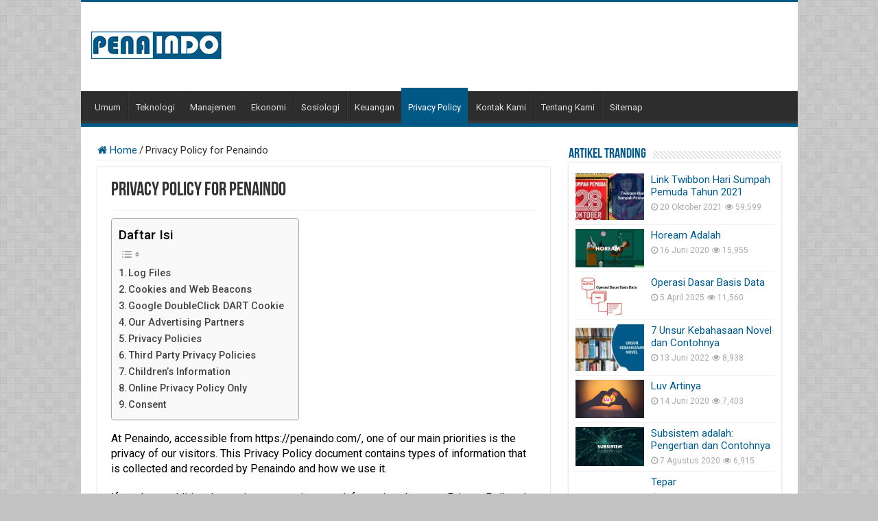

--- FILE ---
content_type: text/html; charset=UTF-8
request_url: https://penaindo.com/privacy-policy-for-penaindo/
body_size: 19463
content:
<!DOCTYPE html>
<html lang="id" prefix="og: https://ogp.me/ns#" prefix="og: http://ogp.me/ns#">
<head>
<meta name="google-adsense-account" content="ca-pub-8166626098844238">
<script async src="https://fundingchoicesmessages.google.com/i/pub-8166626098844238?ers=1" nonce="4frR9zoN7xagynM8b9jTqw"></script><script nonce="4frR9zoN7xagynM8b9jTqw">(function() {function signalGooglefcPresent() {if (!window.frames['googlefcPresent']) {if (document.body) {const iframe = document.createElement('iframe'); iframe.style = 'width: 0; height: 0; border: none; z-index: -1000; left: -1000px; top: -1000px;'; iframe.style.display = 'none'; iframe.name = 'googlefcPresent'; document.body.appendChild(iframe);} else {setTimeout(signalGooglefcPresent, 0);}}}signalGooglefcPresent();})();</script>	
<meta charset="UTF-8" />
<link rel="profile" href="http://gmpg.org/xfn/11" />
<link rel="pingback" href="https://penaindo.com/xmlrpc.php" />
<meta property="og:title" content="Privacy Policy for Penaindo - Penaindo.com"/>
<meta property="og:type" content="article"/>
<meta property="og:description" content="At Penaindo, accessible from https://penaindo.com/, one of our main priorities is the privacy of our"/>
<meta property="og:url" content="https://penaindo.com/privacy-policy-for-penaindo/"/>
<meta property="og:site_name" content="Penaindo.com"/>

<!-- Optimasi Mesin Pencari oleh Rank Math - https://rankmath.com/ -->
<title>Privacy Policy for Penaindo | Penaindo.com</title>
<meta name="description" content="At Penaindo, accessible from https://penaindo.com/, one of our main priorities is the privacy of our visitors. This Privacy Policy document contains types of"/>
<meta name="robots" content="follow, index, max-snippet:-1, max-video-preview:-1, max-image-preview:large"/>
<link rel="canonical" href="https://penaindo.com/privacy-policy-for-penaindo/" />
<meta property="og:locale" content="id_ID" />
<meta property="og:type" content="article" />
<meta property="og:title" content="Privacy Policy for Penaindo | Penaindo.com" />
<meta property="og:description" content="At Penaindo, accessible from https://penaindo.com/, one of our main priorities is the privacy of our visitors. This Privacy Policy document contains types of" />
<meta property="og:url" content="https://penaindo.com/privacy-policy-for-penaindo/" />
<meta property="og:site_name" content="https://penaindo.com/" />
<meta property="article:author" content="https://web.facebook.com/mutawakkil.mutawakkil.31" />
<meta property="og:updated_time" content="2022-11-29T13:18:57+07:00" />
<meta property="article:published_time" content="2022-11-29T13:18:55+07:00" />
<meta property="article:modified_time" content="2022-11-29T13:18:57+07:00" />
<meta name="twitter:card" content="summary" />
<meta name="twitter:title" content="Privacy Policy for Penaindo | Penaindo.com" />
<meta name="twitter:description" content="At Penaindo, accessible from https://penaindo.com/, one of our main priorities is the privacy of our visitors. This Privacy Policy document contains types of" />
<meta name="twitter:site" content="@Mutawakkil" />
<meta name="twitter:creator" content="@Mutawakkil" />
<meta name="twitter:label1" content="Waktunya membaca" />
<meta name="twitter:data1" content="3 menit" />
<script type="application/ld+json" class="rank-math-schema">{"@context":"https://schema.org","@graph":[{"@type":["Person","Organization"],"@id":"https://penaindo.com/#person","name":"Mutawakkil, S.M","sameAs":["https://twitter.com/Mutawakkil"],"logo":{"@type":"ImageObject","@id":"https://penaindo.com/#logo","url":"https://penaindo.com/wp-content/uploads/2019/11/PENAINDO.png","contentUrl":"https://penaindo.com/wp-content/uploads/2019/11/PENAINDO.png","caption":"https://penaindo.com/","inLanguage":"id","width":"306","height":"248"},"image":{"@type":"ImageObject","@id":"https://penaindo.com/#logo","url":"https://penaindo.com/wp-content/uploads/2019/11/PENAINDO.png","contentUrl":"https://penaindo.com/wp-content/uploads/2019/11/PENAINDO.png","caption":"https://penaindo.com/","inLanguage":"id","width":"306","height":"248"}},{"@type":"WebSite","@id":"https://penaindo.com/#website","url":"https://penaindo.com","name":"https://penaindo.com/","publisher":{"@id":"https://penaindo.com/#person"},"inLanguage":"id"},{"@type":"ImageObject","@id":"https://penaindo.com/wp-content/uploads/2021/01/favicon-penaindo.png","url":"https://penaindo.com/wp-content/uploads/2021/01/favicon-penaindo.png","width":"150","height":"150","caption":"favicon penaindo","inLanguage":"id"},{"@type":"BreadcrumbList","@id":"https://penaindo.com/privacy-policy-for-penaindo/#breadcrumb","itemListElement":[{"@type":"ListItem","position":"1","item":{"@id":"https://penaindo.com","name":"Home"}},{"@type":"ListItem","position":"2","item":{"@id":"https://penaindo.com/privacy-policy-for-penaindo/","name":"Privacy Policy for Penaindo"}}]},{"@type":"WebPage","@id":"https://penaindo.com/privacy-policy-for-penaindo/#webpage","url":"https://penaindo.com/privacy-policy-for-penaindo/","name":"Privacy Policy for Penaindo | Penaindo.com","datePublished":"2022-11-29T13:18:55+07:00","dateModified":"2022-11-29T13:18:57+07:00","isPartOf":{"@id":"https://penaindo.com/#website"},"primaryImageOfPage":{"@id":"https://penaindo.com/wp-content/uploads/2021/01/favicon-penaindo.png"},"inLanguage":"id","breadcrumb":{"@id":"https://penaindo.com/privacy-policy-for-penaindo/#breadcrumb"}},{"@type":"Person","@id":"https://penaindo.com/author/mutawakkil/","name":"Mutawakkil, S.M","url":"https://penaindo.com/author/mutawakkil/","image":{"@type":"ImageObject","@id":"https://secure.gravatar.com/avatar/b4c6229c1a70164319886dc3c139347e128ab27f3b662dbdc8c282f6212e51bc?s=96&amp;d=mm&amp;r=g","url":"https://secure.gravatar.com/avatar/b4c6229c1a70164319886dc3c139347e128ab27f3b662dbdc8c282f6212e51bc?s=96&amp;d=mm&amp;r=g","caption":"Mutawakkil, S.M","inLanguage":"id"},"sameAs":["https://penaindo.com/","https://web.facebook.com/mutawakkil.mutawakkil.31"]},{"@type":"BlogPosting","headline":"Privacy Policy for Penaindo | Penaindo.com","datePublished":"2022-11-29T13:18:55+07:00","dateModified":"2022-11-29T13:18:57+07:00","author":{"@id":"https://penaindo.com/author/mutawakkil/","name":"Mutawakkil, S.M"},"publisher":{"@id":"https://penaindo.com/#person"},"description":"At Penaindo, accessible from https://penaindo.com/, one of our main priorities is the privacy of our visitors. This Privacy Policy document contains types of","name":"Privacy Policy for Penaindo | Penaindo.com","@id":"https://penaindo.com/privacy-policy-for-penaindo/#richSnippet","isPartOf":{"@id":"https://penaindo.com/privacy-policy-for-penaindo/#webpage"},"image":{"@id":"https://penaindo.com/wp-content/uploads/2021/01/favicon-penaindo.png"},"inLanguage":"id","mainEntityOfPage":{"@id":"https://penaindo.com/privacy-policy-for-penaindo/#webpage"}}]}</script>
<!-- /Plugin WordPress Rank Math SEO -->

<link rel='dns-prefetch' href='//fonts.googleapis.com' />
<link rel="alternate" type="application/rss+xml" title="Penaindo.com &raquo; Feed" href="https://penaindo.com/feed/" />
<link rel="alternate" type="application/rss+xml" title="Penaindo.com &raquo; Umpan Komentar" href="https://penaindo.com/comments/feed/" />
<link rel="alternate" title="oEmbed (JSON)" type="application/json+oembed" href="https://penaindo.com/wp-json/oembed/1.0/embed?url=https%3A%2F%2Fpenaindo.com%2Fprivacy-policy-for-penaindo%2F" />
<link rel="alternate" title="oEmbed (XML)" type="text/xml+oembed" href="https://penaindo.com/wp-json/oembed/1.0/embed?url=https%3A%2F%2Fpenaindo.com%2Fprivacy-policy-for-penaindo%2F&#038;format=xml" />
<style id='wp-img-auto-sizes-contain-inline-css' type='text/css'>
img:is([sizes=auto i],[sizes^="auto," i]){contain-intrinsic-size:3000px 1500px}
/*# sourceURL=wp-img-auto-sizes-contain-inline-css */
</style>
<style id='wp-emoji-styles-inline-css' type='text/css'>

	img.wp-smiley, img.emoji {
		display: inline !important;
		border: none !important;
		box-shadow: none !important;
		height: 1em !important;
		width: 1em !important;
		margin: 0 0.07em !important;
		vertical-align: -0.1em !important;
		background: none !important;
		padding: 0 !important;
	}
/*# sourceURL=wp-emoji-styles-inline-css */
</style>
<style id='wp-block-library-inline-css' type='text/css'>
:root{--wp-block-synced-color:#7a00df;--wp-block-synced-color--rgb:122,0,223;--wp-bound-block-color:var(--wp-block-synced-color);--wp-editor-canvas-background:#ddd;--wp-admin-theme-color:#007cba;--wp-admin-theme-color--rgb:0,124,186;--wp-admin-theme-color-darker-10:#006ba1;--wp-admin-theme-color-darker-10--rgb:0,107,160.5;--wp-admin-theme-color-darker-20:#005a87;--wp-admin-theme-color-darker-20--rgb:0,90,135;--wp-admin-border-width-focus:2px}@media (min-resolution:192dpi){:root{--wp-admin-border-width-focus:1.5px}}.wp-element-button{cursor:pointer}:root .has-very-light-gray-background-color{background-color:#eee}:root .has-very-dark-gray-background-color{background-color:#313131}:root .has-very-light-gray-color{color:#eee}:root .has-very-dark-gray-color{color:#313131}:root .has-vivid-green-cyan-to-vivid-cyan-blue-gradient-background{background:linear-gradient(135deg,#00d084,#0693e3)}:root .has-purple-crush-gradient-background{background:linear-gradient(135deg,#34e2e4,#4721fb 50%,#ab1dfe)}:root .has-hazy-dawn-gradient-background{background:linear-gradient(135deg,#faaca8,#dad0ec)}:root .has-subdued-olive-gradient-background{background:linear-gradient(135deg,#fafae1,#67a671)}:root .has-atomic-cream-gradient-background{background:linear-gradient(135deg,#fdd79a,#004a59)}:root .has-nightshade-gradient-background{background:linear-gradient(135deg,#330968,#31cdcf)}:root .has-midnight-gradient-background{background:linear-gradient(135deg,#020381,#2874fc)}:root{--wp--preset--font-size--normal:16px;--wp--preset--font-size--huge:42px}.has-regular-font-size{font-size:1em}.has-larger-font-size{font-size:2.625em}.has-normal-font-size{font-size:var(--wp--preset--font-size--normal)}.has-huge-font-size{font-size:var(--wp--preset--font-size--huge)}.has-text-align-center{text-align:center}.has-text-align-left{text-align:left}.has-text-align-right{text-align:right}.has-fit-text{white-space:nowrap!important}#end-resizable-editor-section{display:none}.aligncenter{clear:both}.items-justified-left{justify-content:flex-start}.items-justified-center{justify-content:center}.items-justified-right{justify-content:flex-end}.items-justified-space-between{justify-content:space-between}.screen-reader-text{border:0;clip-path:inset(50%);height:1px;margin:-1px;overflow:hidden;padding:0;position:absolute;width:1px;word-wrap:normal!important}.screen-reader-text:focus{background-color:#ddd;clip-path:none;color:#444;display:block;font-size:1em;height:auto;left:5px;line-height:normal;padding:15px 23px 14px;text-decoration:none;top:5px;width:auto;z-index:100000}html :where(.has-border-color){border-style:solid}html :where([style*=border-top-color]){border-top-style:solid}html :where([style*=border-right-color]){border-right-style:solid}html :where([style*=border-bottom-color]){border-bottom-style:solid}html :where([style*=border-left-color]){border-left-style:solid}html :where([style*=border-width]){border-style:solid}html :where([style*=border-top-width]){border-top-style:solid}html :where([style*=border-right-width]){border-right-style:solid}html :where([style*=border-bottom-width]){border-bottom-style:solid}html :where([style*=border-left-width]){border-left-style:solid}html :where(img[class*=wp-image-]){height:auto;max-width:100%}:where(figure){margin:0 0 1em}html :where(.is-position-sticky){--wp-admin--admin-bar--position-offset:var(--wp-admin--admin-bar--height,0px)}@media screen and (max-width:600px){html :where(.is-position-sticky){--wp-admin--admin-bar--position-offset:0px}}

/*# sourceURL=wp-block-library-inline-css */
</style><style id='wp-block-heading-inline-css' type='text/css'>
h1:where(.wp-block-heading).has-background,h2:where(.wp-block-heading).has-background,h3:where(.wp-block-heading).has-background,h4:where(.wp-block-heading).has-background,h5:where(.wp-block-heading).has-background,h6:where(.wp-block-heading).has-background{padding:1.25em 2.375em}h1.has-text-align-left[style*=writing-mode]:where([style*=vertical-lr]),h1.has-text-align-right[style*=writing-mode]:where([style*=vertical-rl]),h2.has-text-align-left[style*=writing-mode]:where([style*=vertical-lr]),h2.has-text-align-right[style*=writing-mode]:where([style*=vertical-rl]),h3.has-text-align-left[style*=writing-mode]:where([style*=vertical-lr]),h3.has-text-align-right[style*=writing-mode]:where([style*=vertical-rl]),h4.has-text-align-left[style*=writing-mode]:where([style*=vertical-lr]),h4.has-text-align-right[style*=writing-mode]:where([style*=vertical-rl]),h5.has-text-align-left[style*=writing-mode]:where([style*=vertical-lr]),h5.has-text-align-right[style*=writing-mode]:where([style*=vertical-rl]),h6.has-text-align-left[style*=writing-mode]:where([style*=vertical-lr]),h6.has-text-align-right[style*=writing-mode]:where([style*=vertical-rl]){rotate:180deg}
/*# sourceURL=https://penaindo.com/wp-includes/blocks/heading/style.min.css */
</style>
<style id='wp-block-list-inline-css' type='text/css'>
ol,ul{box-sizing:border-box}:root :where(.wp-block-list.has-background){padding:1.25em 2.375em}
/*# sourceURL=https://penaindo.com/wp-includes/blocks/list/style.min.css */
</style>
<style id='wp-block-paragraph-inline-css' type='text/css'>
.is-small-text{font-size:.875em}.is-regular-text{font-size:1em}.is-large-text{font-size:2.25em}.is-larger-text{font-size:3em}.has-drop-cap:not(:focus):first-letter{float:left;font-size:8.4em;font-style:normal;font-weight:100;line-height:.68;margin:.05em .1em 0 0;text-transform:uppercase}body.rtl .has-drop-cap:not(:focus):first-letter{float:none;margin-left:.1em}p.has-drop-cap.has-background{overflow:hidden}:root :where(p.has-background){padding:1.25em 2.375em}:where(p.has-text-color:not(.has-link-color)) a{color:inherit}p.has-text-align-left[style*="writing-mode:vertical-lr"],p.has-text-align-right[style*="writing-mode:vertical-rl"]{rotate:180deg}
/*# sourceURL=https://penaindo.com/wp-includes/blocks/paragraph/style.min.css */
</style>
<style id='global-styles-inline-css' type='text/css'>
:root{--wp--preset--aspect-ratio--square: 1;--wp--preset--aspect-ratio--4-3: 4/3;--wp--preset--aspect-ratio--3-4: 3/4;--wp--preset--aspect-ratio--3-2: 3/2;--wp--preset--aspect-ratio--2-3: 2/3;--wp--preset--aspect-ratio--16-9: 16/9;--wp--preset--aspect-ratio--9-16: 9/16;--wp--preset--color--black: #000000;--wp--preset--color--cyan-bluish-gray: #abb8c3;--wp--preset--color--white: #ffffff;--wp--preset--color--pale-pink: #f78da7;--wp--preset--color--vivid-red: #cf2e2e;--wp--preset--color--luminous-vivid-orange: #ff6900;--wp--preset--color--luminous-vivid-amber: #fcb900;--wp--preset--color--light-green-cyan: #7bdcb5;--wp--preset--color--vivid-green-cyan: #00d084;--wp--preset--color--pale-cyan-blue: #8ed1fc;--wp--preset--color--vivid-cyan-blue: #0693e3;--wp--preset--color--vivid-purple: #9b51e0;--wp--preset--gradient--vivid-cyan-blue-to-vivid-purple: linear-gradient(135deg,rgb(6,147,227) 0%,rgb(155,81,224) 100%);--wp--preset--gradient--light-green-cyan-to-vivid-green-cyan: linear-gradient(135deg,rgb(122,220,180) 0%,rgb(0,208,130) 100%);--wp--preset--gradient--luminous-vivid-amber-to-luminous-vivid-orange: linear-gradient(135deg,rgb(252,185,0) 0%,rgb(255,105,0) 100%);--wp--preset--gradient--luminous-vivid-orange-to-vivid-red: linear-gradient(135deg,rgb(255,105,0) 0%,rgb(207,46,46) 100%);--wp--preset--gradient--very-light-gray-to-cyan-bluish-gray: linear-gradient(135deg,rgb(238,238,238) 0%,rgb(169,184,195) 100%);--wp--preset--gradient--cool-to-warm-spectrum: linear-gradient(135deg,rgb(74,234,220) 0%,rgb(151,120,209) 20%,rgb(207,42,186) 40%,rgb(238,44,130) 60%,rgb(251,105,98) 80%,rgb(254,248,76) 100%);--wp--preset--gradient--blush-light-purple: linear-gradient(135deg,rgb(255,206,236) 0%,rgb(152,150,240) 100%);--wp--preset--gradient--blush-bordeaux: linear-gradient(135deg,rgb(254,205,165) 0%,rgb(254,45,45) 50%,rgb(107,0,62) 100%);--wp--preset--gradient--luminous-dusk: linear-gradient(135deg,rgb(255,203,112) 0%,rgb(199,81,192) 50%,rgb(65,88,208) 100%);--wp--preset--gradient--pale-ocean: linear-gradient(135deg,rgb(255,245,203) 0%,rgb(182,227,212) 50%,rgb(51,167,181) 100%);--wp--preset--gradient--electric-grass: linear-gradient(135deg,rgb(202,248,128) 0%,rgb(113,206,126) 100%);--wp--preset--gradient--midnight: linear-gradient(135deg,rgb(2,3,129) 0%,rgb(40,116,252) 100%);--wp--preset--font-size--small: 13px;--wp--preset--font-size--medium: 20px;--wp--preset--font-size--large: 36px;--wp--preset--font-size--x-large: 42px;--wp--preset--spacing--20: 0.44rem;--wp--preset--spacing--30: 0.67rem;--wp--preset--spacing--40: 1rem;--wp--preset--spacing--50: 1.5rem;--wp--preset--spacing--60: 2.25rem;--wp--preset--spacing--70: 3.38rem;--wp--preset--spacing--80: 5.06rem;--wp--preset--shadow--natural: 6px 6px 9px rgba(0, 0, 0, 0.2);--wp--preset--shadow--deep: 12px 12px 50px rgba(0, 0, 0, 0.4);--wp--preset--shadow--sharp: 6px 6px 0px rgba(0, 0, 0, 0.2);--wp--preset--shadow--outlined: 6px 6px 0px -3px rgb(255, 255, 255), 6px 6px rgb(0, 0, 0);--wp--preset--shadow--crisp: 6px 6px 0px rgb(0, 0, 0);}:where(.is-layout-flex){gap: 0.5em;}:where(.is-layout-grid){gap: 0.5em;}body .is-layout-flex{display: flex;}.is-layout-flex{flex-wrap: wrap;align-items: center;}.is-layout-flex > :is(*, div){margin: 0;}body .is-layout-grid{display: grid;}.is-layout-grid > :is(*, div){margin: 0;}:where(.wp-block-columns.is-layout-flex){gap: 2em;}:where(.wp-block-columns.is-layout-grid){gap: 2em;}:where(.wp-block-post-template.is-layout-flex){gap: 1.25em;}:where(.wp-block-post-template.is-layout-grid){gap: 1.25em;}.has-black-color{color: var(--wp--preset--color--black) !important;}.has-cyan-bluish-gray-color{color: var(--wp--preset--color--cyan-bluish-gray) !important;}.has-white-color{color: var(--wp--preset--color--white) !important;}.has-pale-pink-color{color: var(--wp--preset--color--pale-pink) !important;}.has-vivid-red-color{color: var(--wp--preset--color--vivid-red) !important;}.has-luminous-vivid-orange-color{color: var(--wp--preset--color--luminous-vivid-orange) !important;}.has-luminous-vivid-amber-color{color: var(--wp--preset--color--luminous-vivid-amber) !important;}.has-light-green-cyan-color{color: var(--wp--preset--color--light-green-cyan) !important;}.has-vivid-green-cyan-color{color: var(--wp--preset--color--vivid-green-cyan) !important;}.has-pale-cyan-blue-color{color: var(--wp--preset--color--pale-cyan-blue) !important;}.has-vivid-cyan-blue-color{color: var(--wp--preset--color--vivid-cyan-blue) !important;}.has-vivid-purple-color{color: var(--wp--preset--color--vivid-purple) !important;}.has-black-background-color{background-color: var(--wp--preset--color--black) !important;}.has-cyan-bluish-gray-background-color{background-color: var(--wp--preset--color--cyan-bluish-gray) !important;}.has-white-background-color{background-color: var(--wp--preset--color--white) !important;}.has-pale-pink-background-color{background-color: var(--wp--preset--color--pale-pink) !important;}.has-vivid-red-background-color{background-color: var(--wp--preset--color--vivid-red) !important;}.has-luminous-vivid-orange-background-color{background-color: var(--wp--preset--color--luminous-vivid-orange) !important;}.has-luminous-vivid-amber-background-color{background-color: var(--wp--preset--color--luminous-vivid-amber) !important;}.has-light-green-cyan-background-color{background-color: var(--wp--preset--color--light-green-cyan) !important;}.has-vivid-green-cyan-background-color{background-color: var(--wp--preset--color--vivid-green-cyan) !important;}.has-pale-cyan-blue-background-color{background-color: var(--wp--preset--color--pale-cyan-blue) !important;}.has-vivid-cyan-blue-background-color{background-color: var(--wp--preset--color--vivid-cyan-blue) !important;}.has-vivid-purple-background-color{background-color: var(--wp--preset--color--vivid-purple) !important;}.has-black-border-color{border-color: var(--wp--preset--color--black) !important;}.has-cyan-bluish-gray-border-color{border-color: var(--wp--preset--color--cyan-bluish-gray) !important;}.has-white-border-color{border-color: var(--wp--preset--color--white) !important;}.has-pale-pink-border-color{border-color: var(--wp--preset--color--pale-pink) !important;}.has-vivid-red-border-color{border-color: var(--wp--preset--color--vivid-red) !important;}.has-luminous-vivid-orange-border-color{border-color: var(--wp--preset--color--luminous-vivid-orange) !important;}.has-luminous-vivid-amber-border-color{border-color: var(--wp--preset--color--luminous-vivid-amber) !important;}.has-light-green-cyan-border-color{border-color: var(--wp--preset--color--light-green-cyan) !important;}.has-vivid-green-cyan-border-color{border-color: var(--wp--preset--color--vivid-green-cyan) !important;}.has-pale-cyan-blue-border-color{border-color: var(--wp--preset--color--pale-cyan-blue) !important;}.has-vivid-cyan-blue-border-color{border-color: var(--wp--preset--color--vivid-cyan-blue) !important;}.has-vivid-purple-border-color{border-color: var(--wp--preset--color--vivid-purple) !important;}.has-vivid-cyan-blue-to-vivid-purple-gradient-background{background: var(--wp--preset--gradient--vivid-cyan-blue-to-vivid-purple) !important;}.has-light-green-cyan-to-vivid-green-cyan-gradient-background{background: var(--wp--preset--gradient--light-green-cyan-to-vivid-green-cyan) !important;}.has-luminous-vivid-amber-to-luminous-vivid-orange-gradient-background{background: var(--wp--preset--gradient--luminous-vivid-amber-to-luminous-vivid-orange) !important;}.has-luminous-vivid-orange-to-vivid-red-gradient-background{background: var(--wp--preset--gradient--luminous-vivid-orange-to-vivid-red) !important;}.has-very-light-gray-to-cyan-bluish-gray-gradient-background{background: var(--wp--preset--gradient--very-light-gray-to-cyan-bluish-gray) !important;}.has-cool-to-warm-spectrum-gradient-background{background: var(--wp--preset--gradient--cool-to-warm-spectrum) !important;}.has-blush-light-purple-gradient-background{background: var(--wp--preset--gradient--blush-light-purple) !important;}.has-blush-bordeaux-gradient-background{background: var(--wp--preset--gradient--blush-bordeaux) !important;}.has-luminous-dusk-gradient-background{background: var(--wp--preset--gradient--luminous-dusk) !important;}.has-pale-ocean-gradient-background{background: var(--wp--preset--gradient--pale-ocean) !important;}.has-electric-grass-gradient-background{background: var(--wp--preset--gradient--electric-grass) !important;}.has-midnight-gradient-background{background: var(--wp--preset--gradient--midnight) !important;}.has-small-font-size{font-size: var(--wp--preset--font-size--small) !important;}.has-medium-font-size{font-size: var(--wp--preset--font-size--medium) !important;}.has-large-font-size{font-size: var(--wp--preset--font-size--large) !important;}.has-x-large-font-size{font-size: var(--wp--preset--font-size--x-large) !important;}
/*# sourceURL=global-styles-inline-css */
</style>

<style id='classic-theme-styles-inline-css' type='text/css'>
/*! This file is auto-generated */
.wp-block-button__link{color:#fff;background-color:#32373c;border-radius:9999px;box-shadow:none;text-decoration:none;padding:calc(.667em + 2px) calc(1.333em + 2px);font-size:1.125em}.wp-block-file__button{background:#32373c;color:#fff;text-decoration:none}
/*# sourceURL=/wp-includes/css/classic-themes.min.css */
</style>
<link rel='stylesheet' id='ez-toc-css' href='https://penaindo.com/wp-content/plugins/easy-table-of-contents/assets/css/screen.min.css' type='text/css' media='all' />
<style id='ez-toc-inline-css' type='text/css'>
div#ez-toc-container .ez-toc-title {font-size: 120%;}div#ez-toc-container .ez-toc-title {font-weight: 500;}div#ez-toc-container ul li , div#ez-toc-container ul li a {font-size: 95%;}div#ez-toc-container ul li , div#ez-toc-container ul li a {font-weight: 500;}div#ez-toc-container nav ul ul li {font-size: 90%;}.ez-toc-box-title {font-weight: bold; margin-bottom: 10px; text-align: center; text-transform: uppercase; letter-spacing: 1px; color: #666; padding-bottom: 5px;position:absolute;top:-4%;left:5%;background-color: inherit;transition: top 0.3s ease;}.ez-toc-box-title.toc-closed {top:-25%;}
.ez-toc-container-direction {direction: ltr;}.ez-toc-counter ul{counter-reset: item ;}.ez-toc-counter nav ul li a::before {content: counters(item, '.', decimal) '. ';display: inline-block;counter-increment: item;flex-grow: 0;flex-shrink: 0;margin-right: .2em; float: left; }.ez-toc-widget-direction {direction: ltr;}.ez-toc-widget-container ul{counter-reset: item ;}.ez-toc-widget-container nav ul li a::before {content: counters(item, '.', decimal) '. ';display: inline-block;counter-increment: item;flex-grow: 0;flex-shrink: 0;margin-right: .2em; float: left; }
/*# sourceURL=ez-toc-inline-css */
</style>
<link rel='stylesheet' id='tie-style-css' href='https://penaindo.com/wp-content/themes/sahifa/style.css' type='text/css' media='all' />
<link rel='stylesheet' id='tie-ilightbox-skin-css' href='https://penaindo.com/wp-content/themes/sahifa/css/ilightbox/dark-skin/skin.css' type='text/css' media='all' />
<link rel='stylesheet' id='Roboto-css' href='https://fonts.googleapis.com/css?family=Roboto%3A100%2C100italic%2C300%2C300italic%2Cregular%2Citalic%2C500%2C500italic%2C700%2C700italic%2C900%2C900italic' type='text/css' media='all' />
<script type="text/javascript" src="https://penaindo.com/wp-includes/js/jquery/jquery.min.js" id="jquery-core-js"></script>
<script type="text/javascript" src="https://penaindo.com/wp-includes/js/jquery/jquery-migrate.min.js" id="jquery-migrate-js"></script>
<link rel="https://api.w.org/" href="https://penaindo.com/wp-json/" /><link rel="alternate" title="JSON" type="application/json" href="https://penaindo.com/wp-json/wp/v2/pages/7493" /><link rel="EditURI" type="application/rsd+xml" title="RSD" href="https://penaindo.com/xmlrpc.php?rsd" />
<meta name="generator" content="WordPress 6.9" />
<link rel='shortlink' href='https://penaindo.com/?p=7493' />
<link rel="shortcut icon" href="https://penaindo.com/wp-content/uploads/2021/01/cropped-favicon-penaindo.png" title="Favicon" />
<!--[if IE]>
<script type="text/javascript">jQuery(document).ready(function (){ jQuery(".menu-item").has("ul").children("a").attr("aria-haspopup", "true");});</script>
<![endif]-->
<!--[if lt IE 9]>
<script src="https://penaindo.com/wp-content/themes/sahifa/js/html5.js"></script>
<script src="https://penaindo.com/wp-content/themes/sahifa/js/selectivizr-min.js"></script>
<![endif]-->
<!--[if IE 9]>
<link rel="stylesheet" type="text/css" media="all" href="https://penaindo.com/wp-content/themes/sahifa/css/ie9.css" />
<![endif]-->
<!--[if IE 8]>
<link rel="stylesheet" type="text/css" media="all" href="https://penaindo.com/wp-content/themes/sahifa/css/ie8.css" />
<![endif]-->
<!--[if IE 7]>
<link rel="stylesheet" type="text/css" media="all" href="https://penaindo.com/wp-content/themes/sahifa/css/ie7.css" />
<![endif]-->


<meta name="viewport" content="width=device-width, initial-scale=1.0" />
<link rel="apple-touch-icon-precomposed" sizes="144x144" href="https://penaindo.com/wp-content/uploads/2021/01/cropped-favicon-penaindo.png" />
<link rel="apple-touch-icon-precomposed" sizes="120x120" href="https://penaindo.com/wp-content/uploads/2021/01/cropped-favicon-penaindo.png" />
<link rel="apple-touch-icon-precomposed" sizes="72x72" href="https://penaindo.com/wp-content/uploads/2021/01/cropped-favicon-penaindo.png" />
<link rel="apple-touch-icon-precomposed" href="https://penaindo.com/wp-content/uploads/2021/01/cropped-favicon-penaindo.png" />



<style type="text/css" media="screen">

body{
	font-family: 'Roboto';
	font-size : 15px;
	font-weight: normal;
	font-style: normal;
}

.page-title{
	color :#005985;
}

h2.post-box-title, h2.post-box-title a{
	color :#005985;
	font-size : 20px;
	font-weight: bold;
}

p.post-meta, p.post-meta a{
	color :#005985;
}

body.single .entry, body.page .entry{
	font-family: 'Roboto';
	color :#000000;
	font-size : 16px;
}

blockquote p{
	color :#005985;
}

.widget-top h4, .widget-top h4 a{
	color :#005985;
}

#featured-posts .featured-title h2 a{
	color :#005985;
}

.ei-title h2, .slider-caption h2 a, .content .slider-caption h2 a, .slider-caption h2, .content .slider-caption h2, .content .ei-title h2{
	color :#005985;
}

.cat-box-title h2, .cat-box-title h2 a, .block-head h3, #respond h3, #comments-title, h2.review-box-header, .woocommerce-tabs .entry-content h2, .woocommerce .related.products h2, .entry .woocommerce h2, .woocommerce-billing-fields h3, .woocommerce-shipping-fields h3, #order_review_heading, #bbpress-forums fieldset.bbp-form legend, #buddypress .item-body h4, #buddypress #item-body h4{
	color :#005985;
}

#main-nav,
.cat-box-content,
#sidebar .widget-container,
.post-listing,
#commentform {
	border-bottom-color: #005985;
}

.search-block .search-button,
#topcontrol,
#main-nav ul li.current-menu-item a,
#main-nav ul li.current-menu-item a:hover,
#main-nav ul li.current_page_parent a,
#main-nav ul li.current_page_parent a:hover,
#main-nav ul li.current-menu-parent a,
#main-nav ul li.current-menu-parent a:hover,
#main-nav ul li.current-page-ancestor a,
#main-nav ul li.current-page-ancestor a:hover,
.pagination span.current,
.share-post span.share-text,
.flex-control-paging li a.flex-active,
.ei-slider-thumbs li.ei-slider-element,
.review-percentage .review-item span span,
.review-final-score,
.button,
a.button,
a.more-link,
#main-content input[type="submit"],
.form-submit #submit,
#login-form .login-button,
.widget-feedburner .feedburner-subscribe,
input[type="submit"],
#buddypress button,
#buddypress a.button,
#buddypress input[type=submit],
#buddypress input[type=reset],
#buddypress ul.button-nav li a,
#buddypress div.generic-button a,
#buddypress .comment-reply-link,
#buddypress div.item-list-tabs ul li a span,
#buddypress div.item-list-tabs ul li.selected a,
#buddypress div.item-list-tabs ul li.current a,
#buddypress #members-directory-form div.item-list-tabs ul li.selected span,
#members-list-options a.selected,
#groups-list-options a.selected,
body.dark-skin #buddypress div.item-list-tabs ul li a span,
body.dark-skin #buddypress div.item-list-tabs ul li.selected a,
body.dark-skin #buddypress div.item-list-tabs ul li.current a,
body.dark-skin #members-list-options a.selected,
body.dark-skin #groups-list-options a.selected,
.search-block-large .search-button,
#featured-posts .flex-next:hover,
#featured-posts .flex-prev:hover,
a.tie-cart span.shooping-count,
.woocommerce span.onsale,
.woocommerce-page span.onsale ,
.woocommerce .widget_price_filter .ui-slider .ui-slider-handle,
.woocommerce-page .widget_price_filter .ui-slider .ui-slider-handle,
#check-also-close,
a.post-slideshow-next,
a.post-slideshow-prev,
.widget_price_filter .ui-slider .ui-slider-handle,
.quantity .minus:hover,
.quantity .plus:hover,
.mejs-container .mejs-controls .mejs-time-rail .mejs-time-current,
#reading-position-indicator  {
	background-color:#005985;
}

::-webkit-scrollbar-thumb{
	background-color:#005985 !important;
}

#theme-footer,
#theme-header,
.top-nav ul li.current-menu-item:before,
#main-nav .menu-sub-content ,
#main-nav ul ul,
#check-also-box {
	border-top-color: #005985;
}

.search-block:after {
	border-right-color:#005985;
}

body.rtl .search-block:after {
	border-left-color:#005985;
}

#main-nav ul > li.menu-item-has-children:hover > a:after,
#main-nav ul > li.mega-menu:hover > a:after {
	border-color:transparent transparent #005985;
}

.widget.timeline-posts li a:hover,
.widget.timeline-posts li a:hover span.tie-date {
	color: #005985;
}

.widget.timeline-posts li a:hover span.tie-date:before {
	background: #005985;
	border-color: #005985;
}

#order_review,
#order_review_heading {
	border-color: #005985;
}


body{
	background-color:#c2c2c2 !important; 
				}
	
a {
	color: #005985;
}
		
</style>

		<script type="text/javascript">
			/* <![CDATA[ */
				var sf_position = '0';
				var sf_templates = "<a href=\"{search_url_escaped}\">View All Results<\/a>";
				var sf_input = '.search-live';
				jQuery(document).ready(function(){
					jQuery(sf_input).ajaxyLiveSearch({"expand":false,"searchUrl":"https:\/\/penaindo.com\/?s=%s","text":"Search","delay":500,"iwidth":180,"width":315,"ajaxUrl":"https:\/\/penaindo.com\/wp-admin\/admin-ajax.php","rtl":0});
					jQuery(".live-search_ajaxy-selective-input").keyup(function() {
						var width = jQuery(this).val().length * 8;
						if(width < 50) {
							width = 50;
						}
						jQuery(this).width(width);
					});
					jQuery(".live-search_ajaxy-selective-search").click(function() {
						jQuery(this).find(".live-search_ajaxy-selective-input").focus();
					});
					jQuery(".live-search_ajaxy-selective-close").click(function() {
						jQuery(this).parent().remove();
					});
				});
			/* ]]> */
		</script>
		<link rel="icon" href="https://penaindo.com/wp-content/uploads/2021/01/cropped-favicon-penaindo-32x32.png" sizes="32x32" />
<link rel="icon" href="https://penaindo.com/wp-content/uploads/2021/01/cropped-favicon-penaindo-192x192.png" sizes="192x192" />
<link rel="apple-touch-icon" href="https://penaindo.com/wp-content/uploads/2021/01/cropped-favicon-penaindo-180x180.png" />
<meta name="msapplication-TileImage" content="https://penaindo.com/wp-content/uploads/2021/01/cropped-favicon-penaindo-270x270.png" />
<script async src="https://pagead2.googlesyndication.com/pagead/js/adsbygoogle.js?client=ca-pub-9578074244178174"
     crossorigin="anonymous"></script></head>
<body id="top" class="wp-singular page-template-default page page-id-7493 wp-theme-sahifa lazy-enabled">
<div class="wrapper-outer">
	<div class="background-cover"></div>

	<aside id="slide-out">

			<div class="search-mobile">
			<form method="get" id="searchform-mobile" action="https://penaindo.com/">
				<button class="search-button" type="submit" value="Search"><i class="fa fa-search"></i></button>
				<input type="text" id="s-mobile" name="s" title="Search" value="Search" onfocus="if (this.value == 'Search') {this.value = '';}" onblur="if (this.value == '') {this.value = 'Search';}"  />
			</form>
		</div><!-- .search-mobile /-->
	
	
		<div id="mobile-menu" ></div>
	</aside><!-- #slide-out /-->

		<div id="wrapper" class="boxed-all">
		<div class="inner-wrapper">

		<header id="theme-header" class="theme-header">
			
		<div class="header-content">

					<a id="slide-out-open" class="slide-out-open" href="#"><span></span></a>
		
			<div class="logo" style=" margin-top:15px; margin-bottom:15px;">
			<h2>								<a title="Penaindo.com" href="https://penaindo.com/">
					<img src="https://penaindo.com/wp-content/uploads/2022/11/Logo-Penaindo-2.webp" alt="Penaindo.com"  /><strong>Penaindo.com Sumber Pengetahuan Umum</strong>
				</a>
			</h2>			</div><!-- .logo /-->
			<div class="e3lan e3lan-top">			<script async src="https://pagead2.googlesyndication.com/pagead/js/adsbygoogle.js?client=ca-pub-3332833530644275"
     crossorigin="anonymous"></script>
<!-- PENRES -->
<ins class="adsbygoogle"
     style="display:block"
     data-ad-client="ca-pub-3332833530644275"
     data-ad-slot="9751136472"
     data-ad-format="horizontal"
     data-full-width-responsive="true"></ins>
<script>
     (adsbygoogle = window.adsbygoogle || []).push({});
</script>				</div>			<div class="clear"></div>

		</div>
													<nav id="main-nav" class="fixed-enabled">
				<div class="container">

				
					<div class="main-menu"><ul id="menu-menu-utama" class="menu"><li id="menu-item-7539" class="menu-item menu-item-type-taxonomy menu-item-object-category menu-item-7539"><a href="https://penaindo.com/umum/">Umum</a></li>
<li id="menu-item-7540" class="menu-item menu-item-type-taxonomy menu-item-object-category menu-item-7540"><a href="https://penaindo.com/teknologi/">Teknologi</a></li>
<li id="menu-item-7541" class="menu-item menu-item-type-taxonomy menu-item-object-category menu-item-7541"><a href="https://penaindo.com/manajemen/">Manajemen</a></li>
<li id="menu-item-7542" class="menu-item menu-item-type-taxonomy menu-item-object-category menu-item-7542"><a href="https://penaindo.com/ekonomi/">Ekonomi</a></li>
<li id="menu-item-7543" class="menu-item menu-item-type-taxonomy menu-item-object-category menu-item-7543"><a href="https://penaindo.com/sosiologi/">Sosiologi</a></li>
<li id="menu-item-7544" class="menu-item menu-item-type-taxonomy menu-item-object-category menu-item-7544"><a href="https://penaindo.com/manajemen/keuangan/">Keuangan</a></li>
<li id="menu-item-7795" class="menu-item menu-item-type-post_type menu-item-object-page current-menu-item page_item page-item-7493 current_page_item menu-item-7795"><a href="https://penaindo.com/privacy-policy-for-penaindo/">Privacy Policy</a></li>
<li id="menu-item-7796" class="menu-item menu-item-type-post_type menu-item-object-page menu-item-7796"><a href="https://penaindo.com/kontak/">Kontak Kami</a></li>
<li id="menu-item-7797" class="menu-item menu-item-type-post_type menu-item-object-page menu-item-7797"><a href="https://penaindo.com/tentang/">Tentang Kami</a></li>
<li id="menu-item-7798" class="menu-item menu-item-type-post_type menu-item-object-page menu-item-7798"><a href="https://penaindo.com/sitemap-page/">Sitemap</a></li>
</ul></div>					
					
				</div>
			</nav><!-- .main-nav /-->
					</header><!-- #header /-->

	
	
	<div id="main-content" class="container">



	<div class='code-block code-block-1' style='margin: 8px auto; text-align: center; display: block; clear: both;'>
<script async src="https://pagead2.googlesyndication.com/pagead/js/adsbygoogle.js?client=ca-pub-8166626098844238"
     crossorigin="anonymous"></script>
     
<script async src="https://pagead2.googlesyndication.com/pagead/js/adsbygoogle.js?client=ca-pub-8528883210991346"
     crossorigin="anonymous"></script>

<script async src="https://pagead2.googlesyndication.com/pagead/js/adsbygoogle.js?client=ca-pub-4098965991825747"
     crossorigin="anonymous"></script></div>
	
	
	<div class="content">

		
		<nav id="crumbs"><a href="https://penaindo.com/"><span class="fa fa-home" aria-hidden="true"></span> Home</a><span class="delimiter">/</span><span class="current">Privacy Policy for Penaindo</span></nav><script type="application/ld+json">{"@context":"http:\/\/schema.org","@type":"BreadcrumbList","@id":"#Breadcrumb","itemListElement":[{"@type":"ListItem","position":1,"item":{"name":"Home","@id":"https:\/\/penaindo.com\/"}}]}</script>
		

		
		<article class="post-listing post post-7493 page type-page status-publish " id="the-post">

			
			<div class="single-post-thumb">
					</div>
	
		


			<div class="post-inner">

			
								<h1 class="name post-title entry-title">Privacy Policy for Penaindo</span></h1>

				<p class="post-meta"></p>
				<div class="clear"></div>
			
				<div class="entry">
					
					<div id="ez-toc-container" class="ez-toc-v2_0_80 counter-hierarchy ez-toc-counter ez-toc-grey ez-toc-container-direction">
<p class="ez-toc-title" style="cursor:inherit">Daftar Isi</p>
<label for="ez-toc-cssicon-toggle-item-696c38e748f9c" class="ez-toc-cssicon-toggle-label"><span class=""><span class="eztoc-hide" style="display:none;">Toggle</span><span class="ez-toc-icon-toggle-span"><svg style="fill: #999;color:#999" xmlns="http://www.w3.org/2000/svg" class="list-377408" width="20px" height="20px" viewBox="0 0 24 24" fill="none"><path d="M6 6H4v2h2V6zm14 0H8v2h12V6zM4 11h2v2H4v-2zm16 0H8v2h12v-2zM4 16h2v2H4v-2zm16 0H8v2h12v-2z" fill="currentColor"></path></svg><svg style="fill: #999;color:#999" class="arrow-unsorted-368013" xmlns="http://www.w3.org/2000/svg" width="10px" height="10px" viewBox="0 0 24 24" version="1.2" baseProfile="tiny"><path d="M18.2 9.3l-6.2-6.3-6.2 6.3c-.2.2-.3.4-.3.7s.1.5.3.7c.2.2.4.3.7.3h11c.3 0 .5-.1.7-.3.2-.2.3-.5.3-.7s-.1-.5-.3-.7zM5.8 14.7l6.2 6.3 6.2-6.3c.2-.2.3-.5.3-.7s-.1-.5-.3-.7c-.2-.2-.4-.3-.7-.3h-11c-.3 0-.5.1-.7.3-.2.2-.3.5-.3.7s.1.5.3.7z"/></svg></span></span></label><input type="checkbox"  id="ez-toc-cssicon-toggle-item-696c38e748f9c"  aria-label="Toggle" /><nav><ul class='ez-toc-list ez-toc-list-level-1 ' ><li class='ez-toc-page-1 ez-toc-heading-level-2'><a class="ez-toc-link ez-toc-heading-1" href="#Log_Files" >Log Files</a></li><li class='ez-toc-page-1 ez-toc-heading-level-2'><a class="ez-toc-link ez-toc-heading-2" href="#Cookies_and_Web_Beacons" >Cookies and Web Beacons</a></li><li class='ez-toc-page-1 ez-toc-heading-level-2'><a class="ez-toc-link ez-toc-heading-3" href="#Google_DoubleClick_DART_Cookie" >Google DoubleClick DART Cookie</a></li><li class='ez-toc-page-1 ez-toc-heading-level-2'><a class="ez-toc-link ez-toc-heading-4" href="#Our_Advertising_Partners" >Our Advertising Partners</a></li><li class='ez-toc-page-1 ez-toc-heading-level-2'><a class="ez-toc-link ez-toc-heading-5" href="#Privacy_Policies" >Privacy Policies</a></li><li class='ez-toc-page-1 ez-toc-heading-level-2'><a class="ez-toc-link ez-toc-heading-6" href="#Third_Party_Privacy_Policies" >Third Party Privacy Policies</a></li><li class='ez-toc-page-1 ez-toc-heading-level-2'><a class="ez-toc-link ez-toc-heading-7" href="#Childrens_Information" >Children&#8217;s Information</a></li><li class='ez-toc-page-1 ez-toc-heading-level-2'><a class="ez-toc-link ez-toc-heading-8" href="#Online_Privacy_Policy_Only" >Online Privacy Policy Only</a></li><li class='ez-toc-page-1 ez-toc-heading-level-2'><a class="ez-toc-link ez-toc-heading-9" href="#Consent" >Consent</a></li></ul></nav></div>

<p>At Penaindo, accessible from https://penaindo.com/, one of our main priorities is the privacy of our visitors. This Privacy Policy document contains types of information that is collected and recorded by Penaindo and how we use it.</p>



<p>If you have additional questions or require more information about our Privacy Policy, do not hesitate to contact us.</p>



<h2 class="wp-block-heading"><span class="ez-toc-section" id="Log_Files"></span>Log Files<span class="ez-toc-section-end"></span></h2>



<p>Penaindo follows a standard procedure of using log files. These files log visitors when they visit websites. All hosting companies do this and a part of hosting services&#8217; analytics. The information collected by log files include internet protocol (IP) addresses, browser type, Internet Service Provider (ISP), date and time stamp, referring/exit pages, and possibly the number of clicks. These are not linked to any information that is personally identifiable. The purpose of the information is for analyzing trends, administering the site, tracking users&#8217; movement on the website, and gathering demographic information. Our Privacy Policy was created with the help of the <a href="https://www.privacypolicyonline.com/privacy-policy-generator/" rel="noopener">Privacy Policy Generator</a>.</p>



<h2 class="wp-block-heading"><span class="ez-toc-section" id="Cookies_and_Web_Beacons"></span>Cookies and Web Beacons<span class="ez-toc-section-end"></span></h2>



<p>Like any other website, Penaindo uses &#8216;cookies&#8217;. These cookies are used to store information including visitors&#8217; preferences, and the pages on the website that the visitor accessed or visited. The information is used to optimize the users&#8217; experience by customizing our web page content based on visitors&#8217; browser type and/or other information.</p>



<p>For more general information on cookies, please read <a href="https://www.privacypolicyonline.com/what-are-cookies/" rel="noopener">the &#8220;Cookies&#8221; article from the Privacy Policy Generator</a>.</p>



<h2 class="wp-block-heading"><span class="ez-toc-section" id="Google_DoubleClick_DART_Cookie"></span>Google DoubleClick DART Cookie<span class="ez-toc-section-end"></span></h2>



<p>Google is one of a third-party vendor on our site. It also uses cookies, known as DART cookies, to serve ads to our site visitors based upon their visit to www.website.com and other sites on the internet. However, visitors may choose to decline the use of DART cookies by visiting the Google ad and content network Privacy Policy at the following URL – <a href="https://policies.google.com/technologies/ads" rel="noopener">https://policies.google.com/technologies/ads</a></p>



<h2 class="wp-block-heading"><span class="ez-toc-section" id="Our_Advertising_Partners"></span>Our Advertising Partners<span class="ez-toc-section-end"></span></h2>



<p>Some of advertisers on our site may use cookies and web beacons. Our advertising partners are listed below. Each of our advertising partners has their own Privacy Policy for their policies on user data. For easier access, we hyperlinked to their Privacy Policies below.</p>



<ul class="wp-block-list">
<li>Google <a href="https://policies.google.com/technologies/ads" rel="noopener">https://policies.google.com/technologies/ads</a></li>
</ul>



<h2 class="wp-block-heading"><span class="ez-toc-section" id="Privacy_Policies"></span>Privacy Policies<span class="ez-toc-section-end"></span></h2>



<p>You may consult this list to find the Privacy Policy for each of the advertising partners of Penaindo.</p>



<p>Third-party ad servers or ad networks uses technologies like cookies, JavaScript, or Web Beacons that are used in their respective advertisements and links that appear on Penaindo, which are sent directly to users&#8217; browser. They automatically receive your IP address when this occurs. These technologies are used to measure the effectiveness of their advertising campaigns and/or to personalize the advertising content that you see on websites that you visit.</p>



<p>Note that Penaindo has no access to or control over these cookies that are used by third-party advertisers.</p>



<h2 class="wp-block-heading"><span class="ez-toc-section" id="Third_Party_Privacy_Policies"></span>Third Party Privacy Policies<span class="ez-toc-section-end"></span></h2>



<p>Penaindo&#8217;s Privacy Policy does not apply to other advertisers or websites. Thus, we are advising you to consult the respective Privacy Policies of these third-party ad servers for more detailed information. It may include their practices and instructions about how to opt-out of certain options.</p>



<p>You can choose to disable cookies through your individual browser options. To know more detailed information about cookie management with specific web browsers, it can be found at the browsers&#8217; respective websites. What Are Cookies?</p>



<h2 class="wp-block-heading"><span class="ez-toc-section" id="Childrens_Information"></span>Children&#8217;s Information<span class="ez-toc-section-end"></span></h2>



<p>Another part of our priority is adding protection for children while using the internet. We encourage parents and guardians to observe, participate in, and/or monitor and guide their online activity.</p>



<p>Penaindo does not knowingly collect any Personal Identifiable Information from children under the age of 13. If you think that your child provided this kind of information on our website, we strongly encourage you to contact us immediately and we will do our best efforts to promptly remove such information from our records.</p>



<h2 class="wp-block-heading"><span class="ez-toc-section" id="Online_Privacy_Policy_Only"></span>Online Privacy Policy Only<span class="ez-toc-section-end"></span></h2>



<p>This Privacy Policy applies only to our online activities and is valid for visitors to our website with regards to the information that they shared and/or collect in Penaindo. This policy is not applicable to any information collected offline or via channels other than this website.</p>



<h2 class="wp-block-heading"><span class="ez-toc-section" id="Consent"></span>Consent<span class="ez-toc-section-end"></span></h2>



<p>By using our website, you hereby consent to our Privacy Policy and agree to its Terms and Conditions.</p>
					
									</div><!-- .entry /-->

				<div class="share-post">
	<span class="share-text">Share</span>

		<ul class="flat-social">
			<li><a href="http://www.facebook.com/sharer.php?u=https://penaindo.com/?p=7493" class="social-facebook" rel="external" target="_blank"><i class="fa fa-facebook"></i> <span>Facebook</span></a></li>
				<li><a href="https://twitter.com/intent/tweet?text=Privacy+Policy+for+Penaindo&url=https://penaindo.com/?p=7493" class="social-twitter" rel="external" target="_blank"><i class="fa fa-twitter"></i> <span>Twitter</span></a></li>
					</ul>
		<div class="clear"></div>
</div> <!-- .share-post -->
				<div class="clear"></div>
			</div><!-- .post-inner -->

			
		</article><!-- .post-listing -->
		
		
				
<div id="comments">


<div class="clear"></div>


</div><!-- #comments -->
	</div><!-- .content -->




<aside id="sidebar">
	<div class="theiaStickySidebar">
<div id="posts-list-widget-11" class="widget posts-list"><div class="widget-top"><h4>Artikel Tranding		</h4><div class="stripe-line"></div></div>
						<div class="widget-container">				<ul>
								<li >
							<div class="post-thumbnail">
					<a href="https://penaindo.com/link-twibbon-hari-sumpah-pemuda/" title="Link Twibbon Hari Sumpah Pemuda Tahun 2021" rel="bookmark"><img width="110" height="75" src="https://penaindo.com/wp-content/uploads/2021/10/Link-Twibbon-Hari-Sumpah-Pemuda-min-110x75.jpg" class="attachment-tie-small size-tie-small wp-post-image" alt="Link Twibbon Hari Sumpah Pemuda" decoding="async" loading="lazy" /><span class="fa overlay-icon"></span></a>
				</div><!-- post-thumbnail /-->
							<h3><a href="https://penaindo.com/link-twibbon-hari-sumpah-pemuda/">Link Twibbon Hari Sumpah Pemuda Tahun 2021</a></h3>
				 <span class="tie-date"><i class="fa fa-clock-o"></i>20 Oktober 2021</span>									<span class="post-views-widget"><span class="post-views"><i class="fa fa-eye"></i>59,599 </span> </span>
							</li>
				<li >
							<div class="post-thumbnail">
					<a href="https://penaindo.com/hoream-adalah/" title="Hoream Adalah" rel="bookmark"><img width="110" height="62" src="https://penaindo.com/wp-content/uploads/2020/06/Hoream-adalah.jpg" class="attachment-tie-small size-tie-small wp-post-image" alt="Hoream adalah" decoding="async" loading="lazy" srcset="https://penaindo.com/wp-content/uploads/2020/06/Hoream-adalah.jpg 1280w, https://penaindo.com/wp-content/uploads/2020/06/Hoream-adalah-300x169.jpg 300w, https://penaindo.com/wp-content/uploads/2020/06/Hoream-adalah-1024x576.jpg 1024w, https://penaindo.com/wp-content/uploads/2020/06/Hoream-adalah-768x432.jpg 768w" sizes="auto, (max-width: 110px) 100vw, 110px" /><span class="fa overlay-icon"></span></a>
				</div><!-- post-thumbnail /-->
							<h3><a href="https://penaindo.com/hoream-adalah/">Hoream Adalah</a></h3>
				 <span class="tie-date"><i class="fa fa-clock-o"></i>16 Juni 2020</span>									<span class="post-views-widget"><span class="post-views"><i class="fa fa-eye"></i>15,955 </span> </span>
							</li>
				<li >
							<div class="post-thumbnail">
					<a href="https://penaindo.com/operasi-dasar-basis-data/" title="Operasi Dasar Basis Data" rel="bookmark"><img width="110" height="62" src="https://penaindo.com/wp-content/uploads/2020/07/operasi-data.jpg" class="attachment-tie-small size-tie-small wp-post-image" alt="Operasi Dasar Basis Data" decoding="async" loading="lazy" srcset="https://penaindo.com/wp-content/uploads/2020/07/operasi-data.jpg 1280w, https://penaindo.com/wp-content/uploads/2020/07/operasi-data-300x169.jpg 300w, https://penaindo.com/wp-content/uploads/2020/07/operasi-data-1024x576.jpg 1024w, https://penaindo.com/wp-content/uploads/2020/07/operasi-data-768x432.jpg 768w" sizes="auto, (max-width: 110px) 100vw, 110px" /><span class="fa overlay-icon"></span></a>
				</div><!-- post-thumbnail /-->
							<h3><a href="https://penaindo.com/operasi-dasar-basis-data/">Operasi Dasar Basis Data</a></h3>
				 <span class="tie-date"><i class="fa fa-clock-o"></i>5 April 2025</span>									<span class="post-views-widget"><span class="post-views"><i class="fa fa-eye"></i>11,560 </span> </span>
							</li>
				<li >
							<div class="post-thumbnail">
					<a href="https://penaindo.com/unsur-kebahasaan-novel/" title="7 Unsur Kebahasaan Novel dan Contohnya" rel="bookmark"><img width="110" height="75" src="https://penaindo.com/wp-content/uploads/2020/06/unsur-kebahasaan-novel-min-110x75.jpg" class="attachment-tie-small size-tie-small wp-post-image" alt="unsur-kebahsaan-novel" decoding="async" loading="lazy" /><span class="fa overlay-icon"></span></a>
				</div><!-- post-thumbnail /-->
							<h3><a href="https://penaindo.com/unsur-kebahasaan-novel/">7 Unsur Kebahasaan Novel dan Contohnya</a></h3>
				 <span class="tie-date"><i class="fa fa-clock-o"></i>13 Juni 2022</span>									<span class="post-views-widget"><span class="post-views"><i class="fa fa-eye"></i>8,938 </span> </span>
							</li>
				<li >
							<div class="post-thumbnail">
					<a href="https://penaindo.com/luv-artinya/" title="Luv Artinya" rel="bookmark"><img width="110" height="62" src="https://penaindo.com/wp-content/uploads/2020/06/luv-artinya.jpg" class="attachment-tie-small size-tie-small wp-post-image" alt="luv artinya" decoding="async" loading="lazy" srcset="https://penaindo.com/wp-content/uploads/2020/06/luv-artinya.jpg 1280w, https://penaindo.com/wp-content/uploads/2020/06/luv-artinya-300x169.jpg 300w, https://penaindo.com/wp-content/uploads/2020/06/luv-artinya-1024x576.jpg 1024w, https://penaindo.com/wp-content/uploads/2020/06/luv-artinya-768x432.jpg 768w" sizes="auto, (max-width: 110px) 100vw, 110px" /><span class="fa overlay-icon"></span></a>
				</div><!-- post-thumbnail /-->
							<h3><a href="https://penaindo.com/luv-artinya/">Luv Artinya</a></h3>
				 <span class="tie-date"><i class="fa fa-clock-o"></i>14 Juni 2020</span>									<span class="post-views-widget"><span class="post-views"><i class="fa fa-eye"></i>7,403 </span> </span>
							</li>
				<li >
							<div class="post-thumbnail">
					<a href="https://penaindo.com/subsistem-adalah/" title="Subsistem adalah: Pengertian dan Contohnya" rel="bookmark"><img width="110" height="62" src="https://penaindo.com/wp-content/uploads/2020/08/Subsistem-adalah-min.jpg" class="attachment-tie-small size-tie-small wp-post-image" alt="Subsistem adalah" decoding="async" loading="lazy" srcset="https://penaindo.com/wp-content/uploads/2020/08/Subsistem-adalah-min.jpg 1280w, https://penaindo.com/wp-content/uploads/2020/08/Subsistem-adalah-min-300x169.jpg 300w, https://penaindo.com/wp-content/uploads/2020/08/Subsistem-adalah-min-1024x576.jpg 1024w, https://penaindo.com/wp-content/uploads/2020/08/Subsistem-adalah-min-768x432.jpg 768w" sizes="auto, (max-width: 110px) 100vw, 110px" /><span class="fa overlay-icon"></span></a>
				</div><!-- post-thumbnail /-->
							<h3><a href="https://penaindo.com/subsistem-adalah/">Subsistem adalah: Pengertian dan Contohnya</a></h3>
				 <span class="tie-date"><i class="fa fa-clock-o"></i>7 Agustus 2020</span>									<span class="post-views-widget"><span class="post-views"><i class="fa fa-eye"></i>6,915 </span> </span>
							</li>
				<li >
							<div class="post-thumbnail">
					<a href="https://penaindo.com/arti-kata-tepar/" title="Tepar" rel="bookmark"><img width="110" height="62" src="https://penaindo.com/wp-content/uploads/2020/06/arti-kata-tepar.jpg" class="attachment-tie-small size-tie-small wp-post-image" alt="arti kata tepar" decoding="async" loading="lazy" srcset="https://penaindo.com/wp-content/uploads/2020/06/arti-kata-tepar.jpg 1280w, https://penaindo.com/wp-content/uploads/2020/06/arti-kata-tepar-300x169.jpg 300w, https://penaindo.com/wp-content/uploads/2020/06/arti-kata-tepar-1024x576.jpg 1024w, https://penaindo.com/wp-content/uploads/2020/06/arti-kata-tepar-768x432.jpg 768w" sizes="auto, (max-width: 110px) 100vw, 110px" /><span class="fa overlay-icon"></span></a>
				</div><!-- post-thumbnail /-->
							<h3><a href="https://penaindo.com/arti-kata-tepar/">Tepar</a></h3>
				 <span class="tie-date"><i class="fa fa-clock-o"></i>13 Juni 2020</span>									<span class="post-views-widget"><span class="post-views"><i class="fa fa-eye"></i>6,767 </span> </span>
							</li>
					</ul>
		<div class="clear"></div>
	</div></div><!-- .widget /--><div id="posts-list-widget-9" class="widget posts-list"><div class="widget-top"><h4>Postingan Terbaru		</h4><div class="stripe-line"></div></div>
						<div class="widget-container">				<ul>
							<li >
							<div class="post-thumbnail">
					<a href="https://penaindo.com/operasi-dasar-basis-data/" rel="bookmark"><img width="110" height="62" src="https://penaindo.com/wp-content/uploads/2020/07/operasi-data.jpg" class="attachment-tie-small size-tie-small wp-post-image" alt="Operasi Dasar Basis Data" decoding="async" loading="lazy" srcset="https://penaindo.com/wp-content/uploads/2020/07/operasi-data.jpg 1280w, https://penaindo.com/wp-content/uploads/2020/07/operasi-data-300x169.jpg 300w, https://penaindo.com/wp-content/uploads/2020/07/operasi-data-1024x576.jpg 1024w, https://penaindo.com/wp-content/uploads/2020/07/operasi-data-768x432.jpg 768w" sizes="auto, (max-width: 110px) 100vw, 110px" /><span class="fa overlay-icon"></span></a>
				</div><!-- post-thumbnail /-->
						<h3><a href="https://penaindo.com/operasi-dasar-basis-data/">Operasi Dasar Basis Data</a></h3>
			 <span class="tie-date"><i class="fa fa-clock-o"></i>5 April 2025</span>		</li>
				<li >
							<div class="post-thumbnail">
					<a href="https://penaindo.com/pengertian-proposal-penelitian/" rel="bookmark"><img width="110" height="62" src="https://penaindo.com/wp-content/uploads/2021/03/pengertian-proposal-penelitiaan.jpg" class="attachment-tie-small size-tie-small wp-post-image" alt="Pengertian Proposal Penelitian" decoding="async" loading="lazy" srcset="https://penaindo.com/wp-content/uploads/2021/03/pengertian-proposal-penelitiaan.jpg 1280w, https://penaindo.com/wp-content/uploads/2021/03/pengertian-proposal-penelitiaan-300x169.jpg 300w, https://penaindo.com/wp-content/uploads/2021/03/pengertian-proposal-penelitiaan-1024x576.jpg 1024w, https://penaindo.com/wp-content/uploads/2021/03/pengertian-proposal-penelitiaan-768x432.jpg 768w" sizes="auto, (max-width: 110px) 100vw, 110px" /><span class="fa overlay-icon"></span></a>
				</div><!-- post-thumbnail /-->
						<h3><a href="https://penaindo.com/pengertian-proposal-penelitian/">Pengertian Proposal Penelitian</a></h3>
			 <span class="tie-date"><i class="fa fa-clock-o"></i>5 April 2025</span>		</li>
				<li >
							<div class="post-thumbnail">
					<a href="https://penaindo.com/kutipan-novel-sejarah/" rel="bookmark"><img width="110" height="62" src="https://penaindo.com/wp-content/uploads/2020/10/kutipan-novel-sejarah.jpg" class="attachment-tie-small size-tie-small wp-post-image" alt="kutipan novel sejarah" decoding="async" loading="lazy" srcset="https://penaindo.com/wp-content/uploads/2020/10/kutipan-novel-sejarah.jpg 1280w, https://penaindo.com/wp-content/uploads/2020/10/kutipan-novel-sejarah-300x169.jpg 300w, https://penaindo.com/wp-content/uploads/2020/10/kutipan-novel-sejarah-1024x576.jpg 1024w, https://penaindo.com/wp-content/uploads/2020/10/kutipan-novel-sejarah-768x432.jpg 768w" sizes="auto, (max-width: 110px) 100vw, 110px" /><span class="fa overlay-icon"></span></a>
				</div><!-- post-thumbnail /-->
						<h3><a href="https://penaindo.com/kutipan-novel-sejarah/">Kutipan Novel Sejarah</a></h3>
			 <span class="tie-date"><i class="fa fa-clock-o"></i>5 April 2025</span>		</li>
				<li >
							<div class="post-thumbnail">
					<a href="https://penaindo.com/peralatan-gaming/" rel="bookmark"><img width="110" height="75" src="https://penaindo.com/wp-content/uploads/2024/12/IMG_20241205_211152-110x75.jpg" class="attachment-tie-small size-tie-small wp-post-image" alt="Peralatan gaming" decoding="async" loading="lazy" /><span class="fa overlay-icon"></span></a>
				</div><!-- post-thumbnail /-->
						<h3><a href="https://penaindo.com/peralatan-gaming/">Upgrade Peralatan Gaming Tanpa Bikin Keuangan Boncos dari Dana</a></h3>
			 <span class="tie-date"><i class="fa fa-clock-o"></i>5 Desember 2024</span>		</li>
				<li >
							<div class="post-thumbnail">
					<a href="https://penaindo.com/4-ukuran-keramik-dan-cara-menghitungnya-untuk-kebutuhan-rumah/" rel="bookmark"><img width="110" height="75" src="https://penaindo.com/wp-content/uploads/2024/11/high-angle-clay-pieces-arrangement-min-110x75.jpg" class="attachment-tie-small size-tie-small wp-post-image" alt="Granit" decoding="async" loading="lazy" /><span class="fa overlay-icon"></span></a>
				</div><!-- post-thumbnail /-->
						<h3><a href="https://penaindo.com/4-ukuran-keramik-dan-cara-menghitungnya-untuk-kebutuhan-rumah/">4 Ukuran Keramik dan Cara Menghitungnya untuk Kebutuhan Rumah</a></h3>
			 <span class="tie-date"><i class="fa fa-clock-o"></i>28 November 2024</span>		</li>
						</ul>
		<div class="clear"></div>
	</div></div><!-- .widget /--><div id="timeline-posts-widget-3" class="widget timeline-posts"><div class="widget-top"><h4>Timeline		</h4><div class="stripe-line"></div></div>
						<div class="widget-container">				<ul>
							<li>
			<a href="https://penaindo.com/pengertian-digital-agency/">
				<span class="tie-date"><i class="fa fa-clock-o"></i>31 Agustus 2023</span>				<h3>Pengertian Digital Agency, Manfaat, dan Rekomendasi Jasa Digital Agency Terbaik</h3>
			</a>
		</li>
				<li>
			<a href="https://penaindo.com/rekomendasi-wedding-organizer-di-jakarta/">
				<span class="tie-date"><i class="fa fa-clock-o"></i>21 Juli 2023</span>				<h3>Rekomendasi Wedding Organizer di Jakarta, Langganan Artis!</h3>
			</a>
		</li>
				<li>
			<a href="https://penaindo.com/masa-depan-cryptocurrency/">
				<span class="tie-date"><i class="fa fa-clock-o"></i>25 Maret 2023</span>				<h3>Melihat Masa Depan Cryptocurrency Di Indonesia!</h3>
			</a>
		</li>
				<li>
			<a href="https://penaindo.com/perbedaan-broadband-dan-dedicated/">
				<span class="tie-date"><i class="fa fa-clock-o"></i>12 Februari 2021</span>				<h3>Perbedaan Broadband dan Dedicated</h3>
			</a>
		</li>
				<li>
			<a href="https://penaindo.com/jenis-jenis-daftar-pustaka/">
				<span class="tie-date"><i class="fa fa-clock-o"></i>19 Desember 2020</span>				<h3>Jenis-Jenis Daftar Pustaka</h3>
			</a>
		</li>
						</ul>
		<div class="clear"></div>
	</div></div><!-- .widget /-->	</div><!-- .theiaStickySidebar /-->
</aside><!-- #sidebar /-->	<div class="clear"></div>
</div><!-- .container /-->

				
<div class="clear"></div>
<div class="footer-bottom">
	<div class="container">
		<div class="alignright">
			Powered by <a href="https://penaindo.com">penaindo.com</a>		</div>
				
		<div class="alignleft">
			© Copyright 2026, All Rights Reserved		</div>
		<div class="clear"></div>
	</div><!-- .Container -->
</div><!-- .Footer bottom -->

</div><!-- .inner-Wrapper -->
</div><!-- #Wrapper -->
</div><!-- .Wrapper-outer -->
	<div id="topcontrol" class="fa fa-angle-up" title="Scroll To Top"></div>
<div id="fb-root"></div>
<script type="speculationrules">
{"prefetch":[{"source":"document","where":{"and":[{"href_matches":"/*"},{"not":{"href_matches":["/wp-*.php","/wp-admin/*","/wp-content/uploads/*","/wp-content/*","/wp-content/plugins/*","/wp-content/themes/sahifa/*","/*\\?(.+)"]}},{"not":{"selector_matches":"a[rel~=\"nofollow\"]"}},{"not":{"selector_matches":".no-prefetch, .no-prefetch a"}}]},"eagerness":"conservative"}]}
</script>
<script type="text/javascript" id="tie-scripts-js-extra">
/* <![CDATA[ */
var tie = {"mobile_menu_active":"true","mobile_menu_top":"","lightbox_all":"","lightbox_gallery":"","woocommerce_lightbox":"","lightbox_skin":"dark","lightbox_thumb":"vertical","lightbox_arrows":"","sticky_sidebar":"1","is_singular":"1","reading_indicator":"","lang_no_results":"No Results","lang_results_found":"Results Found"};
//# sourceURL=tie-scripts-js-extra
/* ]]> */
</script>
<script type="text/javascript" src="https://penaindo.com/wp-content/themes/sahifa/js/tie-scripts.js" id="tie-scripts-js"></script>
<script type="text/javascript" src="https://penaindo.com/wp-content/themes/sahifa/js/ilightbox.packed.js" id="tie-ilightbox-js"></script>
<script type="text/javascript" src="https://penaindo.com/wp-content/themes/sahifa/js/search.js" id="tie-search-js"></script>
<script id="wp-emoji-settings" type="application/json">
{"baseUrl":"https://s.w.org/images/core/emoji/17.0.2/72x72/","ext":".png","svgUrl":"https://s.w.org/images/core/emoji/17.0.2/svg/","svgExt":".svg","source":{"concatemoji":"https://penaindo.com/wp-includes/js/wp-emoji-release.min.js"}}
</script>
<script type="module">
/* <![CDATA[ */
/*! This file is auto-generated */
const a=JSON.parse(document.getElementById("wp-emoji-settings").textContent),o=(window._wpemojiSettings=a,"wpEmojiSettingsSupports"),s=["flag","emoji"];function i(e){try{var t={supportTests:e,timestamp:(new Date).valueOf()};sessionStorage.setItem(o,JSON.stringify(t))}catch(e){}}function c(e,t,n){e.clearRect(0,0,e.canvas.width,e.canvas.height),e.fillText(t,0,0);t=new Uint32Array(e.getImageData(0,0,e.canvas.width,e.canvas.height).data);e.clearRect(0,0,e.canvas.width,e.canvas.height),e.fillText(n,0,0);const a=new Uint32Array(e.getImageData(0,0,e.canvas.width,e.canvas.height).data);return t.every((e,t)=>e===a[t])}function p(e,t){e.clearRect(0,0,e.canvas.width,e.canvas.height),e.fillText(t,0,0);var n=e.getImageData(16,16,1,1);for(let e=0;e<n.data.length;e++)if(0!==n.data[e])return!1;return!0}function u(e,t,n,a){switch(t){case"flag":return n(e,"\ud83c\udff3\ufe0f\u200d\u26a7\ufe0f","\ud83c\udff3\ufe0f\u200b\u26a7\ufe0f")?!1:!n(e,"\ud83c\udde8\ud83c\uddf6","\ud83c\udde8\u200b\ud83c\uddf6")&&!n(e,"\ud83c\udff4\udb40\udc67\udb40\udc62\udb40\udc65\udb40\udc6e\udb40\udc67\udb40\udc7f","\ud83c\udff4\u200b\udb40\udc67\u200b\udb40\udc62\u200b\udb40\udc65\u200b\udb40\udc6e\u200b\udb40\udc67\u200b\udb40\udc7f");case"emoji":return!a(e,"\ud83e\u1fac8")}return!1}function f(e,t,n,a){let r;const o=(r="undefined"!=typeof WorkerGlobalScope&&self instanceof WorkerGlobalScope?new OffscreenCanvas(300,150):document.createElement("canvas")).getContext("2d",{willReadFrequently:!0}),s=(o.textBaseline="top",o.font="600 32px Arial",{});return e.forEach(e=>{s[e]=t(o,e,n,a)}),s}function r(e){var t=document.createElement("script");t.src=e,t.defer=!0,document.head.appendChild(t)}a.supports={everything:!0,everythingExceptFlag:!0},new Promise(t=>{let n=function(){try{var e=JSON.parse(sessionStorage.getItem(o));if("object"==typeof e&&"number"==typeof e.timestamp&&(new Date).valueOf()<e.timestamp+604800&&"object"==typeof e.supportTests)return e.supportTests}catch(e){}return null}();if(!n){if("undefined"!=typeof Worker&&"undefined"!=typeof OffscreenCanvas&&"undefined"!=typeof URL&&URL.createObjectURL&&"undefined"!=typeof Blob)try{var e="postMessage("+f.toString()+"("+[JSON.stringify(s),u.toString(),c.toString(),p.toString()].join(",")+"));",a=new Blob([e],{type:"text/javascript"});const r=new Worker(URL.createObjectURL(a),{name:"wpTestEmojiSupports"});return void(r.onmessage=e=>{i(n=e.data),r.terminate(),t(n)})}catch(e){}i(n=f(s,u,c,p))}t(n)}).then(e=>{for(const n in e)a.supports[n]=e[n],a.supports.everything=a.supports.everything&&a.supports[n],"flag"!==n&&(a.supports.everythingExceptFlag=a.supports.everythingExceptFlag&&a.supports[n]);var t;a.supports.everythingExceptFlag=a.supports.everythingExceptFlag&&!a.supports.flag,a.supports.everything||((t=a.source||{}).concatemoji?r(t.concatemoji):t.wpemoji&&t.twemoji&&(r(t.twemoji),r(t.wpemoji)))});
//# sourceURL=https://penaindo.com/wp-includes/js/wp-emoji-loader.min.js
/* ]]> */
</script>
<!-- Global site tag (gtag.js) - Google Analytics -->
<script async src="https://www.googletagmanager.com/gtag/js?id=G-2MH1XLXP3D"></script>
<script>
  window.dataLayer = window.dataLayer || [];
  function gtag(){dataLayer.push(arguments);}
  gtag('js', new Date());

  gtag('config', 'G-2MH1XLXP3D');
</script>
<script>(function(){/* Copyright The Closure Library Authors. SPDX-License-Identifier: Apache-2.0 */ 'use strict';var aa=function(a){var b=0;return function(){return b<a.length?{done:!1,value:a[b++]}:{done:!0}}},ba="function"==typeof Object.create?Object.create:function(a){var b=function(){};b.prototype=a;return new b},k;if("function"==typeof Object.setPrototypeOf)k=Object.setPrototypeOf;else{var m;a:{var ca={a:!0},n={};try{n.__proto__=ca;m=n.a;break a}catch(a){}m=!1}k=m?function(a,b){a.__proto__=b;if(a.__proto__!==b)throw new TypeError(a+" is not extensible");return a}:null} var p=k,q=function(a,b){a.prototype=ba(b.prototype);a.prototype.constructor=a;if(p)p(a,b);else for(var c in b)if("prototype"!=c)if(Object.defineProperties){var d=Object.getOwnPropertyDescriptor(b,c);d&&Object.defineProperty(a,c,d)}else a[c]=b[c];a.v=b.prototype},r=this||self,da=function(){},t=function(a){return a};var u;var w=function(a,b){this.g=b===v?a:""};w.prototype.toString=function(){return this.g+""};var v={},x=function(a){if(void 0===u){var b=null;var c=r.trustedTypes;if(c&&c.createPolicy){try{b=c.createPolicy("goog#html",{createHTML:t,createScript:t,createScriptURL:t})}catch(d){r.console&&r.console.error(d.message)}u=b}else u=b}a=(b=u)?b.createScriptURL(a):a;return new w(a,v)};var A=function(){return Math.floor(2147483648*Math.random()).toString(36)+Math.abs(Math.floor(2147483648*Math.random())^Date.now()).toString(36)};var B={},C=null;var D="function"===typeof Uint8Array;function E(a,b,c){return"object"===typeof a?D&&!Array.isArray(a)&&a instanceof Uint8Array?c(a):F(a,b,c):b(a)}function F(a,b,c){if(Array.isArray(a)){for(var d=Array(a.length),e=0;e<a.length;e++){var f=a[e];null!=f&&(d[e]=E(f,b,c))}Array.isArray(a)&&a.s&&G(d);return d}d={};for(e in a)Object.prototype.hasOwnProperty.call(a,e)&&(f=a[e],null!=f&&(d[e]=E(f,b,c)));return d} function ea(a){return F(a,function(b){return"number"===typeof b?isFinite(b)?b:String(b):b},function(b){var c;void 0===c&&(c=0);if(!C){C={};for(var d="ABCDEFGHIJKLMNOPQRSTUVWXYZabcdefghijklmnopqrstuvwxyz0123456789".split(""),e=["+/=","+/","-_=","-_.","-_"],f=0;5>f;f++){var h=d.concat(e[f].split(""));B[f]=h;for(var g=0;g<h.length;g++){var l=h[g];void 0===C[l]&&(C[l]=g)}}}c=B[c];d=Array(Math.floor(b.length/3));e=c[64]||"";for(f=h=0;h<b.length-2;h+=3){var y=b[h],z=b[h+1];l=b[h+2];g=c[y>>2];y=c[(y&3)<< 4|z>>4];z=c[(z&15)<<2|l>>6];l=c[l&63];d[f++]=""+g+y+z+l}g=0;l=e;switch(b.length-h){case 2:g=b[h+1],l=c[(g&15)<<2]||e;case 1:b=b[h],d[f]=""+c[b>>2]+c[(b&3)<<4|g>>4]+l+e}return d.join("")})}var fa={s:{value:!0,configurable:!0}},G=function(a){Array.isArray(a)&&!Object.isFrozen(a)&&Object.defineProperties(a,fa);return a};var H;var J=function(a,b,c){var d=H;H=null;a||(a=d);d=this.constructor.u;a||(a=d?[d]:[]);this.j=d?0:-1;this.h=null;this.g=a;a:{d=this.g.length;a=d-1;if(d&&(d=this.g[a],!(null===d||"object"!=typeof d||Array.isArray(d)||D&&d instanceof Uint8Array))){this.l=a-this.j;this.i=d;break a}void 0!==b&&-1<b?(this.l=Math.max(b,a+1-this.j),this.i=null):this.l=Number.MAX_VALUE}if(c)for(b=0;b<c.length;b++)a=c[b],a<this.l?(a+=this.j,(d=this.g[a])?G(d):this.g[a]=I):(d=this.l+this.j,this.g[d]||(this.i=this.g[d]={}),(d=this.i[a])? G(d):this.i[a]=I)},I=Object.freeze(G([])),K=function(a,b){if(-1===b)return null;if(b<a.l){b+=a.j;var c=a.g[b];return c!==I?c:a.g[b]=G([])}if(a.i)return c=a.i[b],c!==I?c:a.i[b]=G([])},M=function(a,b){var c=L;if(-1===b)return null;a.h||(a.h={});if(!a.h[b]){var d=K(a,b);d&&(a.h[b]=new c(d))}return a.h[b]};J.prototype.toJSON=function(){var a=N(this,!1);return ea(a)}; var N=function(a,b){if(a.h)for(var c in a.h)if(Object.prototype.hasOwnProperty.call(a.h,c)){var d=a.h[c];if(Array.isArray(d))for(var e=0;e<d.length;e++)d[e]&&N(d[e],b);else d&&N(d,b)}return a.g},O=function(a,b){H=b=b?JSON.parse(b):null;a=new a(b);H=null;return a};J.prototype.toString=function(){return N(this,!1).toString()};var P=function(a){J.call(this,a)};q(P,J);function ha(a){var b,c=(a.ownerDocument&&a.ownerDocument.defaultView||window).document,d=null===(b=c.querySelector)||void 0===b?void 0:b.call(c,"script[nonce]");(b=d?d.nonce||d.getAttribute("nonce")||"":"")&&a.setAttribute("nonce",b)};var Q=function(a,b){b=String(b);"application/xhtml+xml"===a.contentType&&(b=b.toLowerCase());return a.createElement(b)},R=function(a){this.g=a||r.document||document};R.prototype.appendChild=function(a,b){a.appendChild(b)};var S=function(a,b,c,d,e,f){try{var h=a.g,g=Q(a.g,"SCRIPT");g.async=!0;g.src=b instanceof w&&b.constructor===w?b.g:"type_error:TrustedResourceUrl";ha(g);h.head.appendChild(g);g.addEventListener("load",function(){e();d&&h.head.removeChild(g)});g.addEventListener("error",function(){0<c?S(a,b,c-1,d,e,f):(d&&h.head.removeChild(g),f())})}catch(l){f()}};var ia=r.atob("aHR0cHM6Ly93d3cuZ3N0YXRpYy5jb20vaW1hZ2VzL2ljb25zL21hdGVyaWFsL3N5c3RlbS8xeC93YXJuaW5nX2FtYmVyXzI0ZHAucG5n"),ja=r.atob("WW91IGFyZSBzZWVpbmcgdGhpcyBtZXNzYWdlIGJlY2F1c2UgYWQgb3Igc2NyaXB0IGJsb2NraW5nIHNvZnR3YXJlIGlzIGludGVyZmVyaW5nIHdpdGggdGhpcyBwYWdlLg=="),ka=r.atob("RGlzYWJsZSBhbnkgYWQgb3Igc2NyaXB0IGJsb2NraW5nIHNvZnR3YXJlLCB0aGVuIHJlbG9hZCB0aGlzIHBhZ2Uu"),la=function(a,b,c){this.h=a;this.j=new R(this.h);this.g=null;this.i=[];this.l=!1;this.o=b;this.m=c},V=function(a){if(a.h.body&&!a.l){var b= function(){T(a);r.setTimeout(function(){return U(a,3)},50)};S(a.j,a.o,2,!0,function(){r[a.m]||b()},b);a.l=!0}},T=function(a){for(var b=W(1,5),c=0;c<b;c++){var d=X(a);a.h.body.appendChild(d);a.i.push(d)}b=X(a);b.style.bottom="0";b.style.left="0";b.style.position="fixed";b.style.width=W(100,110).toString()+"%";b.style.zIndex=W(2147483544,2147483644).toString();b.style["background-color"]=ma(249,259,242,252,219,229);b.style["box-shadow"]="0 0 12px #888";b.style.color=ma(0,10,0,10,0,10);b.style.display= "flex";b.style["justify-content"]="center";b.style["font-family"]="Roboto, Arial";c=X(a);c.style.width=W(80,85).toString()+"%";c.style.maxWidth=W(750,775).toString()+"px";c.style.margin="24px";c.style.display="flex";c.style["align-items"]="flex-start";c.style["justify-content"]="center";d=Q(a.j.g,"IMG");d.className=A();d.src=ia;d.style.height="24px";d.style.width="24px";d.style["padding-right"]="16px";var e=X(a),f=X(a);f.style["font-weight"]="bold";f.textContent=ja;var h=X(a);h.textContent=ka;Y(a, e,f);Y(a,e,h);Y(a,c,d);Y(a,c,e);Y(a,b,c);a.g=b;a.h.body.appendChild(a.g);b=W(1,5);for(c=0;c<b;c++)d=X(a),a.h.body.appendChild(d),a.i.push(d)},Y=function(a,b,c){for(var d=W(1,5),e=0;e<d;e++){var f=X(a);b.appendChild(f)}b.appendChild(c);c=W(1,5);for(d=0;d<c;d++)e=X(a),b.appendChild(e)},W=function(a,b){return Math.floor(a+Math.random()*(b-a))},ma=function(a,b,c,d,e,f){return"rgb("+W(Math.max(a,0),Math.min(b,255)).toString()+","+W(Math.max(c,0),Math.min(d,255)).toString()+","+W(Math.max(e,0),Math.min(f, 255)).toString()+")"},X=function(a){a=Q(a.j.g,"DIV");a.className=A();return a},U=function(a,b){0>=b||null!=a.g&&0!=a.g.offsetHeight&&0!=a.g.offsetWidth||(na(a),T(a),r.setTimeout(function(){return U(a,b-1)},50))},na=function(a){var b=a.i;var c="undefined"!=typeof Symbol&&Symbol.iterator&&b[Symbol.iterator];b=c?c.call(b):{next:aa(b)};for(c=b.next();!c.done;c=b.next())(c=c.value)&&c.parentNode&&c.parentNode.removeChild(c);a.i=[];(b=a.g)&&b.parentNode&&b.parentNode.removeChild(b);a.g=null};var pa=function(a,b,c,d,e){var f=oa(c),h=function(l){l.appendChild(f);r.setTimeout(function(){f?(0!==f.offsetHeight&&0!==f.offsetWidth?b():a(),f.parentNode&&f.parentNode.removeChild(f)):a()},d)},g=function(l){document.body?h(document.body):0<l?r.setTimeout(function(){g(l-1)},e):b()};g(3)},oa=function(a){var b=document.createElement("div");b.className=a;b.style.width="1px";b.style.height="1px";b.style.position="absolute";b.style.left="-10000px";b.style.top="-10000px";b.style.zIndex="-10000";return b};var L=function(a){J.call(this,a)};q(L,J);var qa=function(a){J.call(this,a)};q(qa,J);var ra=function(a,b){this.l=a;this.m=new R(a.document);this.g=b;this.i=K(this.g,1);b=M(this.g,2);this.o=x(K(b,4)||"");this.h=!1;b=M(this.g,13);b=x(K(b,4)||"");this.j=new la(a.document,b,K(this.g,12))};ra.prototype.start=function(){sa(this)}; var sa=function(a){ta(a);S(a.m,a.o,3,!1,function(){a:{var b=a.i;var c=r.btoa(b);if(c=r[c]){try{var d=O(P,r.atob(c))}catch(e){b=!1;break a}b=b===K(d,1)}else b=!1}b?Z(a,K(a.g,14)):(Z(a,K(a.g,8)),V(a.j))},function(){pa(function(){Z(a,K(a.g,7));V(a.j)},function(){return Z(a,K(a.g,6))},K(a.g,9),K(a.g,10),K(a.g,11))})},Z=function(a,b){a.h||(a.h=!0,a=new a.l.XMLHttpRequest,a.open("GET",b,!0),a.send())},ta=function(a){var b=r.btoa(a.i);a.l[b]&&Z(a,K(a.g,5))};(function(a,b){r[a]=function(c){for(var d=[],e=0;e<arguments.length;++e)d[e-0]=arguments[e];r[a]=da;b.apply(null,d)}})("__h82AlnkH6D91__",function(a){"function"===typeof window.atob&&(new ra(window,O(qa,window.atob(a)))).start()});}).call(this); window.__h82AlnkH6D91__("[base64]/[base64]/[base64]/[base64]");</script>
</body>
</html>

--- FILE ---
content_type: text/html; charset=utf-8
request_url: https://www.google.com/recaptcha/api2/aframe
body_size: 266
content:
<!DOCTYPE HTML><html><head><meta http-equiv="content-type" content="text/html; charset=UTF-8"></head><body><script nonce="3pLVJcFRt3yu5UIsQixieQ">/** Anti-fraud and anti-abuse applications only. See google.com/recaptcha */ try{var clients={'sodar':'https://pagead2.googlesyndication.com/pagead/sodar?'};window.addEventListener("message",function(a){try{if(a.source===window.parent){var b=JSON.parse(a.data);var c=clients[b['id']];if(c){var d=document.createElement('img');d.src=c+b['params']+'&rc='+(localStorage.getItem("rc::a")?sessionStorage.getItem("rc::b"):"");window.document.body.appendChild(d);sessionStorage.setItem("rc::e",parseInt(sessionStorage.getItem("rc::e")||0)+1);localStorage.setItem("rc::h",'1768700139283');}}}catch(b){}});window.parent.postMessage("_grecaptcha_ready", "*");}catch(b){}</script></body></html>